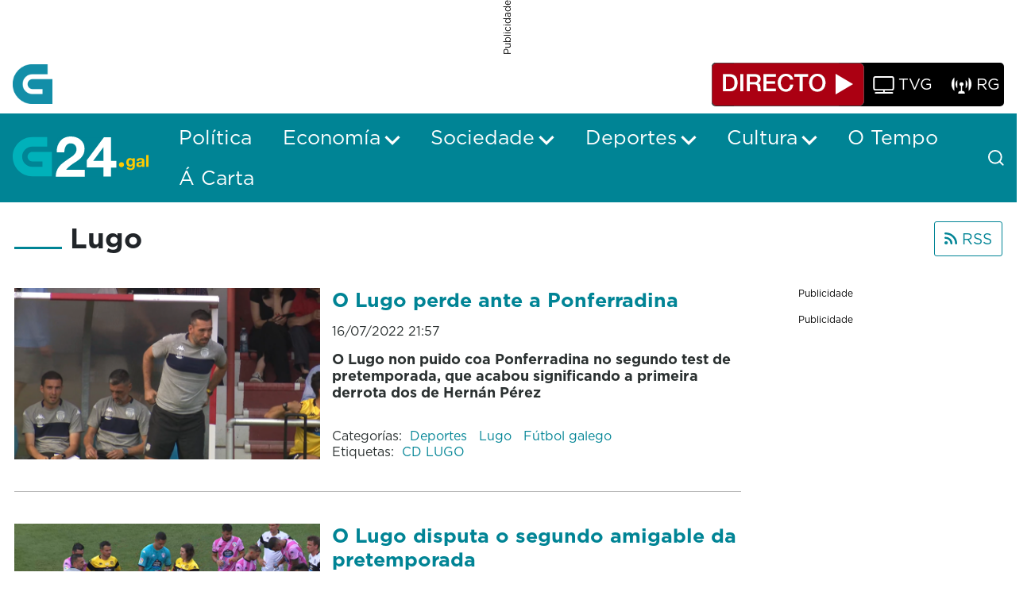

--- FILE ---
content_type: text/css;charset=UTF-8
request_url: https://www.g24.gal/o/layout-common-styles/main.css?plid=76&segmentsExperienceId=11867428&t=1685437878336
body_size: 223
content:
.lfr-layout-structure-item-container {padding: 0;} .lfr-layout-structure-item-row {overflow: hidden;} .portlet-borderless .portlet-content {padding: 0;}.lfr-layout-structure-item-9d0591df-5203-e9c2-692f-50d4e2cd388f {
background-position: 50% 50%; background-repeat:no-repeat; background-size: cover; background-image: var(--lfr-background-image-9d0591df-5203-e9c2-692f-50d4e2cd388f) !important;
border-style: solid; border-width: 0 !important; border-width: 0px !important;
}
.lfr-layout-structure-item-6deb7bea-63f5-0524-3692-e61868d9cb92 {
background-position: 50% 50%; background-repeat:no-repeat; background-size: cover; background-image: var(--lfr-background-image-6deb7bea-63f5-0524-3692-e61868d9cb92) !important;
border-style: solid; border-width: 0 !important; border-width: 0px !important;
margin-top: var(--spacer-4,1.5rem) !important;
}
.lfr-layout-structure-item-abffa48c-7c40-bf67-d710-80b95034cac0 {
background-position: 50% 50%; background-repeat:no-repeat; background-size: cover; background-image: var(--lfr-background-image-abffa48c-7c40-bf67-d710-80b95034cac0) !important;
border-style: solid; border-width: 0 !important; border-width: 0px !important;
margin-bottom: var(--spacer-4,1.5rem) !important;
}


--- FILE ---
content_type: application/javascript
request_url: https://www.g24.gal/o/frontend-js-state-web/__liferay__/index.js
body_size: 1411
content:
var T=Object.defineProperty;var h=Object.getOwnPropertyDescriptor;var A=Object.getOwnPropertyNames;var E=Object.prototype.hasOwnProperty;var N=(e,t)=>{for(var r in t)T(e,r,{get:t[r],enumerable:!0})},_=(e,t,r,n)=>{if(t&&typeof t=="object"||typeof t=="function")for(let a of A(t))!E.call(e,a)&&a!==r&&T(e,a,{get:()=>t[a],enumerable:!(n=h(t,a))||n.enumerable});return e},p=(e,t,r)=>(_(e,t,"default"),r&&_(r,t,"default"));var d=class{_id;_subscribers;constructor(){this._id=0,this._subscribers=new Map}clear(){this._subscribers.clear()}getCallbacks(t){return this._subscribers.has(t)||this._subscribers.set(t,new Map),this._subscribers.get(t)}addCallback(t,r){let n=this._id++,a=this.getCallbacks(t);return a.set(n,r),()=>a.delete(n)}};function f(e){return e}var v="Liferay.State.ATOM",L="Liferay.State.SELECTOR",i=new Map,y=new Map,u=new Map,b=new d,c=new Map,S={readKey:new Set,subscribeKey:new Set,writeKey:new Set},s={__internal__:{debug:{get atoms(){return Array.from(i.values())},get selectors(){return Array.from(u.values())}},reset(){i.clear(),y.clear(),u.clear(),b.clear(),c.clear(),S.readKey.clear(),S.subscribeKey.clear(),S.writeKey.clear()}},__unsafe__:{readKey(e){let t=i.get(e)||u.get(e);if(t)return s.read(t);throw new Error(`Liferay.State.__unsafe__.readKey(): no atom or selector exists for key ${JSON.stringify(e)}`)},subscribeKey(e,t){let r=i.get(e)||u.get(e);if(r)return s.subscribe(r,t);throw new Error(`Liferay.State.__unsafe__.subscribeKey(): no atom or selector exists for key ${JSON.stringify(e)}`)},writeKey(e,t){if(u.has(e))throw new Error(`Liferay.State.__unsafe__.writeKey(): expected atom but found selector for key ${JSON.stringify(e)}`);if(i.has(e))s.writeAtom(i.get(e),t);else throw new Error(`Liferay.State.__unsafe__.writeKey(): no atom exists for key ${JSON.stringify(e)}`)}},_invalidateDependencies(e,t){let r=y.get(e);if(r)for(let n of r)c.delete(n),t.push(n),this._invalidateDependencies(n,t)},_notify(e,t){try{e(t)}catch(r){console.error(`Liferay.State._notify(): caught error during subscriber notification: ${r}`)}},_readSelector(e,t){if(t.has(e)){let r=Array.from(t.values()),n=r.indexOf(e);r.splice(0,n),r.push(e);let a=r.map(({key:l})=>JSON.stringify(l)).join(" -> ");throw new Error(`Liferay.State.readSelector(): cycle detected: ${a}`)}if(!c.has(e)){let r=a=>(y.has(a)||y.set(a,new Set),y.get(a).add(e),w(a)?s.readAtom(a):s._readSelector(a,t));t.add(e);let n=f(e.deriveValue(r));t.delete(e),c.set(e,n)}return c.get(e)},atom(e,t){if(i.has(e))throw new Error(`Liferay.State.atom(): key ${JSON.stringify(e)} already taken`);if(u.has(e))throw new Error(`Liferay.State.atom(): key ${JSON.stringify(e)} already taken by a selector`);let r=f({[v]:!0,default:t,key:e});return i.set(e,r),r},read(e){return w(e)?s.readAtom(e):s.readSelector(e)},readAtom(e){return c.has(e)?c.get(e):e.default},readSelector(e){let t=new Set;return s._readSelector(e,t)},selector(e,t){if(u.has(e))throw new Error(`Liferay.State.selector(): key ${JSON.stringify(e)} already taken`);if(i.has(e))throw new Error(`Liferay.State.selector(): key ${JSON.stringify(e)} already taken by an atom`);let r=f({[L]:!0,deriveValue:t,key:e});return u.set(e,r),r},subscribe(e,t){let r=b.addCallback(e,t);return w(e)||s.readSelector(e),{dispose:r}},write(e,t){if(w(e))s.writeAtom(e,t);else throw new Error(`Liferay.State.write(): expected atom but received selector with key ${JSON.stringify(e.key)}`)},writeAtom(e,t){let r=c.get(e);if(Object.is(t,r))return;let n=f(t);c.set(e,n);for(let l of b.getCallbacks(e).values())s._notify(l,n);let a=[];this._invalidateDependencies(e,a);for(let l of a)for(let k of b.getCallbacks(l).values())s._notify(k,s.readSelector(l))}};function w(e){return Object.hasOwnProperty.call(e,v)}window.Liferay=window.Liferay||{};var m=s;var o={};N(o,{default:()=>x});p(o,D);import*as D from"../../frontend-js-react-web/__liferay__/exports/react.js";import K from"../../frontend-js-react-web/__liferay__/exports/react.js";var x=K;function g(e){let[t,r]=(0,o.useState)(()=>m.read(e));return(0,o.useEffect)(()=>{let{dispose:n}=m.subscribe(e,r);return n},[e]),[t,(0,o.useCallback)(n=>m.write(e,n),[e])]}export{m as State,g as useLiferayState};
//# sourceMappingURL=index.js.map


--- FILE ---
content_type: application/javascript
request_url: https://www.g24.gal/o/crtvg-base-theme/js/CRTVGModule.js
body_size: 2332
content:
/* This map must be initialiced with the same values as in /css/clay_custom.scss. Put the same px css value as an integer here. */
if(typeof CRTVGGridBreakpoints === "undefined"){

    var CRTVGGridBreakpoints = {
        "xs": 0,
        "sm": 375,
        "md": 800,
        "lg": 1263,
        "xl": 1700
    };

    Object.freeze(CRTVGGridBreakpoints);

}

if(typeof CRTVGModule === "undefined"){

    var CRTVGModule = (function() {
	
        'use strict';
          
        /* Private Methods */
        function isValidBreakpoint(breakpoint){
    
            if(typeof breakpoint !== "string"){
                return false;
            }else{
                return CRTVGGridBreakpoints.hasOwnProperty(breakpoint);
            }
    
        }
        
        /* Public Methods */
        function getElementBySelector(selector) {
            return document.querySelector(selector);
        }

        function getElementsBySelector(selector) {
            return document.querySelectorAll(selector);
        }
    
        function addClassById(elementId, classTxt) {
            addClass(document.getElementById(elementId), classTxt);
        }
    
        function addClass(element, classTxt) {
            element.classList.add(classTxt);
        }

        function addClassAll(elements, classTxt) {
            elements.forEach(function(element) {
                addClass(element, classTxt);
            });
        }
    
        function removeClassById(elementId, classTxt) {
            removeClass(document.getElementById(elementId), classTxt);
        }
    
        function removeClass(element, classTxt) {
            element.classList.remove(classTxt)
        }

        function removeClassAll(elements, classTxt) {
            elements.forEach(function(element) {
                removeClass(element, classTxt);
            });
        }
    
        function toggleClass(element, classTxt) {
            element.classList.toggle(classTxt)
        }

        function toggleClassById(elementId, classTxt) {
            toggleClass(document.getElementById(elementId), classTxt);
        }

        function hasClass(element, classSelector){
            return element.classList.contains(classSelector);
        }
    
        function displayElementBySelector(selector, breakpoint){
    
            var infix = isValidBreakpoint(breakpoint) ? + breakpoint + "-" : "";
    
            var element = getElementBySelector(selector);
            removeClass(element, "d-" + infix + "none");
    
        }
    
        function hideElementBySelector(selector, breakpoint){
    
            var infix = isValidBreakpoint(breakpoint) ? + breakpoint + "-" : "";
    
            var element = getElementBySelector(selector);
            addClass(element, "d-" + infix + "none");
    
        }
    
        function toggleElementDisplayBySelector(selector, breakpoint){
    
            var infix = isValidBreakpoint(breakpoint) ? + breakpoint + "-" : "";
    
            var element = getElementBySelector(selector);
            toggleClass(element, "d-" + infix + "none");
    
        }

        function displayElement(element, breakpoint){
    
            var infix = isValidBreakpoint(breakpoint) ? + breakpoint + "-" : "";
            removeClass(element, "d-" + infix + "none");
    
        }
    
        function hideElement(element, breakpoint){
    
            var infix = isValidBreakpoint(breakpoint) ? + breakpoint + "-" : "";
            addClass(element, "d-" + infix + "none");
    
        }
    
        function toggleElement(element, breakpoint){
    
            var infix = isValidBreakpoint(breakpoint) ? + breakpoint + "-" : "";
            toggleClass(element, "d-" + infix + "none");
    
        }
    
        function compareWindowWidthToBreakpoint(operand, breakpoint){
    
            var breakpointValue = CRTVGGridBreakpoints[breakpoint];
            if(breakpointValue === undefined) return "Unsupported breakpoint";
            var windowWidth = window.innerWidth;
        
            switch(operand){
                case "eq":
                case "==":
                    return  windowWidth == breakpointValue;
                case "lt":
                case "<":
                    return windowWidth < breakpointValue;
                case "le":
                case "<=":
                    return windowWidth <= breakpointValue;
                case "gt":
                case ">":
                    return windowWidth > breakpointValue;
                case "ge":
                case ">=":
                    return windowWidth >= breakpointValue;
                default:
                    return "Unsupported operation";
            }
        
        }
        
        function currentWidthIsMobile(){
            return compareWindowWidthToBreakpoint("lt", "md");
        }

        function applyForBreakpoint(breakpoint, operand, functionToApply, argumentsValue, thisValue){

            if(compareWindowWidthToBreakpoint(operand, breakpoint)){
                functionToApply.apply(thisValue, argumentsValue);
            }

        }

        function applyForMobile(functionToApply, argumentsValue, thisValue){

            if(currentWidthIsMobile()){
                functionToApply.apply(thisValue, argumentsValue);
            }

        }

        function slidePrevPage(item) {
            let activePage = item.closest(".g24-slider").querySelectorAll(".g24-slider-page.active");
            let pages = item.closest(".g24-slider").querySelectorAll(".g24-slider-page");
            let pagesArray = Array.prototype.slice.call(pages);
            const activeIdx = pagesArray.indexOf(activePage[0]);
            if (activeIdx > 0) {
                removeClassAll(pages, "active");
                removeClassAll(pages, "previous");
                addClass(pagesArray[activeIdx-1], "active");
                if (activeIdx-1 > 0) {
                    addClass(pagesArray[activeIdx-2], "previous");
                }
            }
        }

        function slideNextPage(item) {
            let activePage = item.closest(".g24-slider").querySelectorAll(".g24-slider-page.active");
            let pages = item.closest(".g24-slider").querySelectorAll(".g24-slider-page");
            let pagesArray = Array.prototype.slice.call(pages);
            const activeIdx = pagesArray.indexOf(activePage[0]);
            if (activeIdx < pagesArray.length - 1) {
                removeClassAll(pages, "active");
                removeClassAll(pages, "previous");
                addClass(activePage[0], "previous");
                addClass(pagesArray[activeIdx+1], "active");
            }
        }

        function refreshNoticia() {
            window.location.reload();
        }

        function detectWhatsapp(uri){

            return new Promise((resolve) => {

                var handleBlur = function(handlerTimeout, resolveFunction, handlerToRemove) {

                    clearTimeout(handlerTimeout);
                    resolveFunction({"result": true, "handlerToRemove": handlerToRemove});

                };

                var a = document.getElementById("wapp-launcher") || document.createElement("a");
                a.id = "wapp-launcher";
                a.href = uri;
                a.style.display = "none !important";
                document.body.appendChild(a);
            
                var start = Date.now();
                var timeoutToken = setTimeout(() => {
                    if (Date.now() - start > 1250) {
                        resolve({"result": true, "handlerToRemove": handleBlur});
                    } else {
                        resolve({"result": false, "handlerToRemove": handleBlur});
                    }
                }, 1000);

                window.addEventListener('blur',handleBlur.bind(null, timeoutToken, resolve, handleBlur), false);
            
                a.click();

            });

        }

        function insertAfter(newNode, referenceNode) {
            referenceNode.parentNode.insertBefore(newNode, referenceNode.nextSibling);
        }

        function prependChild(newChild, parent){
            parent.insertBefore(newChild, parent.firstChild);
        }
    
        /* Export Public Methods */
        return {

            getElementBySelector: getElementBySelector,
            getElementsBySelector: getElementsBySelector,
            addClass: addClass,
            addClassAll: addClassAll,
            addClassById: addClassById,
            removeClass: removeClass,
            removeClassAll: removeClassAll,
            removeClassById: removeClassById,
            toggleClass: toggleClass,
            toggleClassById: toggleClassById,
            hasClass: hasClass,
            displayElementBySelector: displayElementBySelector,
            hideElementBySelector: hideElementBySelector,
            toggleElementDisplayBySelector : toggleElementDisplayBySelector,
            displayElement: displayElement,
            hideElement: hideElement,
            toggleElement: toggleElement,
            compareWindowWidthToBreakpoint: compareWindowWidthToBreakpoint,
            currentWidthIsMobile: currentWidthIsMobile,
            applyForBreakpoint: applyForBreakpoint,
            applyForMobile: applyForMobile,
            slidePrevPage: slidePrevPage,
            slideNextPage: slideNextPage,
            refreshNoticia: refreshNoticia,
            detectWhatsapp: detectWhatsapp,
            insertAfter: insertAfter,
            prependChild: prependChild

        };
          
    } ());

    Object.freeze(CRTVGModule);

}

Liferay.on('allPortletsReady', function () {

    var wappLinks = document.querySelectorAll("a[href^='whatsapp://send']");
    wappLinks.forEach(function(wappLink){

        wappLink.addEventListener("click", function(e){

            e.preventDefault(); 
            e.stopPropagation();

            CRTVGModule.detectWhatsapp(wappLink.href).then(function(resolveData){

                window.removeEventListener('blur', resolveData.handlerToRemove, false);

                if(!resolveData.result){
                    window.location = "https://www.whatsapp.com/download/?lang=es";
                }

            });

        });

    });

});